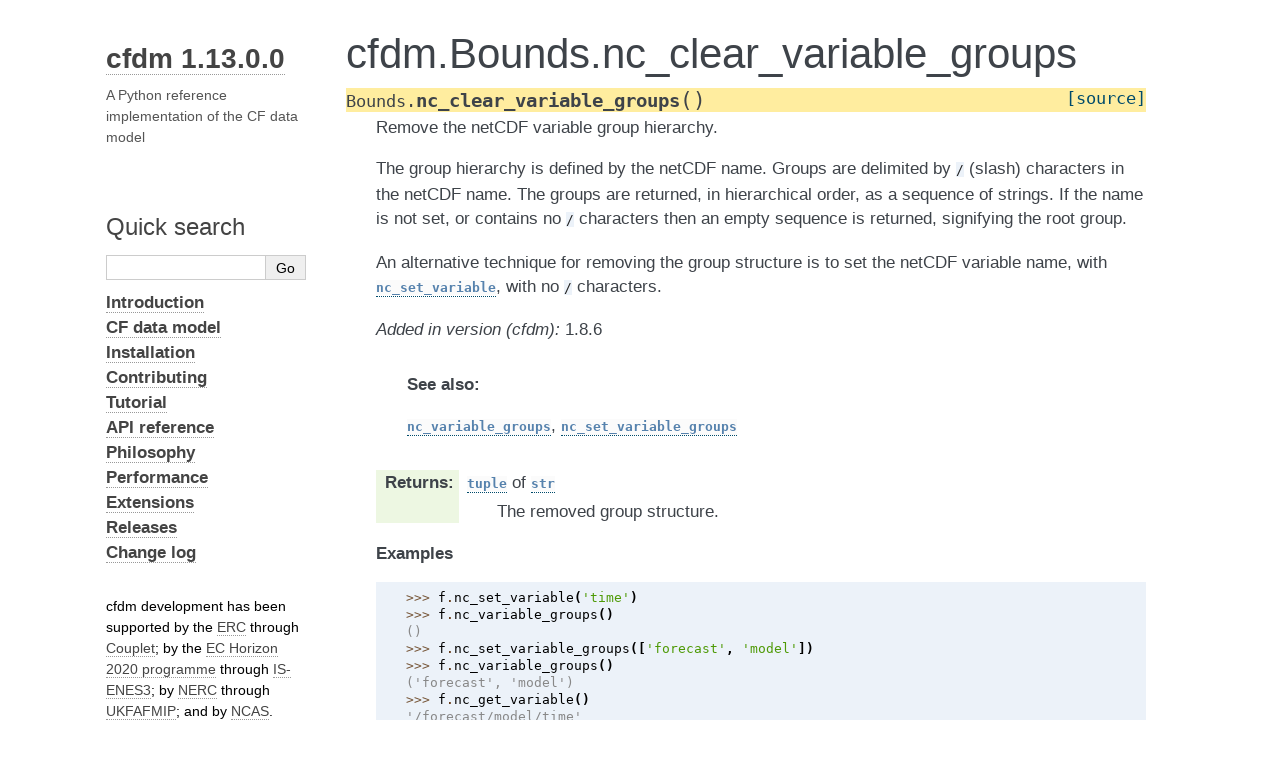

--- FILE ---
content_type: text/html; charset=utf-8
request_url: https://ncas-cms.github.io/cfdm/method/cfdm.Bounds.nc_clear_variable_groups.html
body_size: 2594
content:
<!DOCTYPE html>

<html lang="en" data-content_root="../">
  <head>
    <meta charset="utf-8" />
    <meta name="viewport" content="width=device-width, initial-scale=1.0" /><meta name="viewport" content="width=device-width, initial-scale=1" />

    <title>cfdm.Bounds.nc_clear_variable_groups &#8212; Documentation</title>
    <link rel="stylesheet" type="text/css" href="../_static/pygments.css?v=5ecbeea2" />
    <link rel="stylesheet" type="text/css" href="../_static/alabaster.css?v=a5d0ad34" />
    <link rel="stylesheet" type="text/css" href="../_static/graphviz.css?v=fd3f3429" />
    <link rel="stylesheet" type="text/css" href="../_static/copybutton.css?v=76b2166b" />
    <link rel="stylesheet" type="text/css" href="../_static/customise-alabaster.css?v=056948bf" />
    <script src="../_static/documentation_options.js?v=b5e78ec1"></script>
    <script src="../_static/doctools.js?v=9a2dae69"></script>
    <script src="../_static/sphinx_highlight.js?v=dc90522c"></script>
    <script src="../_static/clipboard.min.js?v=a7894cd8"></script>
    <script src="../_static/copybutton.js?v=a56c686a"></script>
    <script src="../_static/toggleprompt.js?v=1b41717f"></script>
    <link rel="index" title="Index" href="../genindex.html" />
    <link rel="search" title="Search" href="../search.html" />
    <link rel="next" title="cfdm.Bounds.nc_set_variable_groups" href="cfdm.Bounds.nc_set_variable_groups.html" />
    <link rel="prev" title="cfdm.Bounds.nc_variable_groups" href="cfdm.Bounds.nc_variable_groups.html" />
   
  <link rel="stylesheet" href="../_static/custom.css" type="text/css" />
  

  
  

  </head><body>
  <div class="document">
    
      <div class="sphinxsidebar" role="navigation" aria-label="main navigation">
        <div class="sphinxsidebarwrapper">



<h1 class="logo"><a href="../index.html">cfdm 1.13.0.0</a></h1>



<p class="blurb">A Python reference implementation of the CF data model</p>




<p>
<iframe src="https://ghbtns.com/github-btn.html?user=NCAS-CMS&repo=cfdm&type=star&count=true&size=large&v=2"
  allowtransparency="true" frameborder="0" scrolling="0" width="200px" height="35px"></iframe>
</p>






<search id="searchbox" style="display: none" role="search">
  <h3 id="searchlabel">Quick search</h3>
    <div class="searchformwrapper">
    <form class="search" action="../search.html" method="get">
      <input type="text" name="q" aria-labelledby="searchlabel" autocomplete="off" autocorrect="off" autocapitalize="off" spellcheck="false"/>
      <input type="submit" value="Go" />
    </form>
    </div>
</search>
<script>document.getElementById('searchbox').style.display = "block"</script>
<ul class="current">
<li class="toctree-l1"><a class="reference internal" href="../introduction.html"><strong>Introduction</strong></a></li>
<li class="toctree-l1"><a class="reference internal" href="../cf_data_model.html"><strong>CF data model</strong></a></li>
<li class="toctree-l1"><a class="reference internal" href="../installation.html"><strong>Installation</strong></a></li>
<li class="toctree-l1"><a class="reference internal" href="../contributing.html"><strong>Contributing</strong></a></li>
<li class="toctree-l1"><a class="reference internal" href="../tutorial.html"><strong>Tutorial</strong></a></li>
<li class="toctree-l1 current"><a class="reference internal" href="../api_reference.html"><strong>API reference</strong></a></li>
<li class="toctree-l1"><a class="reference internal" href="../philosophy.html"><strong>Philosophy</strong></a></li>
<li class="toctree-l1"><a class="reference internal" href="../performance.html"><strong>Performance</strong></a></li>
<li class="toctree-l1"><a class="reference internal" href="../extensions.html"><strong>Extensions</strong></a></li>
<li class="toctree-l1"><a class="reference internal" href="../releases.html"><strong>Releases</strong></a></li>
<li class="toctree-l1"><a class="reference internal" href="../Changelog.html"><strong>Change log</strong></a></li>
</ul>
<div class="relations">
<h3>Related Topics</h3>
<ul>
  <li><a href="../index.html">Documentation overview</a><ul>
  <li><a href="../api_reference.html"><strong>API reference</strong></a><ul>
  <li><a href="../class.html"><strong>cfdm classes</strong></a><ul>
  <li><a href="../class/cfdm.Bounds.html">cfdm.Bounds</a><ul>
      <li>Previous: <a href="cfdm.Bounds.nc_variable_groups.html" title="previous chapter">cfdm.Bounds.nc_variable_groups</a></li>
      <li>Next: <a href="cfdm.Bounds.nc_set_variable_groups.html" title="next chapter">cfdm.Bounds.nc_set_variable_groups</a></li>
  </ul></li>
  </ul></li>
  </ul></li>
  </ul></li>
</ul>
</div>

<br>
cfdm development has been supported by
the <a href="https://erc.europa.eu/">ERC</a>
through <a href="https://cordis.europa.eu/project/id/786427">Couplet</a>;
by the <a href="https://ec.europa.eu/programmes/horizon2020/">EC
Horizon 2020 programme</a> through
<a href="https://cordis.europa.eu/project/id/824084">IS-ENES3</a>;
by <a href="https://nerc.ukri.org/">NERC</a> through
<a href="https://gtr.ukri.org/project/0D95A6DB-0B95-48F7-8A8B-7B9A47DEA117">UKFAFMIP</a>;
and by <a href="https://ncas.ac.uk/">NCAS</a>.
<br>
<br>
<img src="../_templates/logo_EC.png" height="40">
<img src="../_templates/logo_ERC.png" height="40">
<img src="../_templates/logo_NERC.png" height="40">
<br>
<img src="../_templates/logo_NCAS.png" height="40">
        </div>
      </div>
      <div class="documentwrapper">
        <div class="bodywrapper">
          

          <div class="body" role="main">
            


  <section id="cfdm-bounds-nc-clear-variable-groups">
<h1>cfdm.Bounds.nc_clear_variable_groups<a class="headerlink" href="#cfdm-bounds-nc-clear-variable-groups" title="Link to this heading">¶</a></h1>
<dl class="py method">
<dt class="sig sig-object py" id="cfdm.Bounds.nc_clear_variable_groups">
<span class="sig-prename descclassname"><span class="pre">Bounds.</span></span><span class="sig-name descname"><span class="pre">nc_clear_variable_groups</span></span><span class="sig-paren">(</span><span class="sig-paren">)</span><a class="reference external" href="https://github.com/NCAS-CMS/cfdm/blob/v1.13.0.0/cfdm/mixin/netcdf.py#L1049-L1100"><span class="viewcode-link"><span class="pre">[source]</span></span></a><a class="headerlink" href="#cfdm.Bounds.nc_clear_variable_groups" title="Link to this definition">¶</a></dt>
<dd><p>Remove the netCDF variable group hierarchy.</p>
<p>The group hierarchy is defined by the netCDF name. Groups are
delimited by <code class="docutils literal notranslate"><span class="pre">/</span></code> (slash) characters in the netCDF name. The
groups are returned, in hierarchical order, as a sequence of
strings. If the name is not set, or contains no <code class="docutils literal notranslate"><span class="pre">/</span></code>
characters then an empty sequence is returned, signifying the
root group.</p>
<p>An alternative technique for removing the group structure is
to set the netCDF variable name, with <a class="reference internal" href="cfdm.Bounds.nc_set_variable.html#cfdm.Bounds.nc_set_variable" title="cfdm.Bounds.nc_set_variable"><code class="xref py py-obj docutils literal notranslate"><span class="pre">nc_set_variable</span></code></a>, with
no <code class="docutils literal notranslate"><span class="pre">/</span></code> characters.</p>
<div class="versionadded">
<p><span class="versionmodified added">Added in version (cfdm): </span>1.8.6</p>
</div>
<div class="admonition seealso">
<p class="admonition-title">See also</p>
<p><a class="reference internal" href="cfdm.Bounds.nc_variable_groups.html#cfdm.Bounds.nc_variable_groups" title="cfdm.Bounds.nc_variable_groups"><code class="xref py py-obj docutils literal notranslate"><span class="pre">nc_variable_groups</span></code></a>, <a class="reference internal" href="cfdm.Bounds.nc_set_variable_groups.html#cfdm.Bounds.nc_set_variable_groups" title="cfdm.Bounds.nc_set_variable_groups"><code class="xref py py-obj docutils literal notranslate"><span class="pre">nc_set_variable_groups</span></code></a></p>
</div>
<dl class="field-list simple">
<dt class="field-odd">Returns<span class="colon">:</span></dt>
<dd class="field-odd"><dl class="simple">
<dt><a class="reference external" href="https://docs.python.org/3/library/stdtypes.html#tuple" title="(in Python v3.14)"><code class="xref py py-obj docutils literal notranslate"><span class="pre">tuple</span></code></a> of <a class="reference external" href="https://docs.python.org/3/library/stdtypes.html#str" title="(in Python v3.14)"><code class="xref py py-obj docutils literal notranslate"><span class="pre">str</span></code></a></dt><dd><p>The removed group structure.</p>
</dd>
</dl>
</dd>
</dl>
<p><strong>Examples</strong></p>
<div class="doctest highlight-default notranslate"><div class="highlight"><pre><span></span><span class="gp">&gt;&gt;&gt; </span><span class="n">f</span><span class="o">.</span><span class="n">nc_set_variable</span><span class="p">(</span><span class="s1">&#39;time&#39;</span><span class="p">)</span>
<span class="gp">&gt;&gt;&gt; </span><span class="n">f</span><span class="o">.</span><span class="n">nc_variable_groups</span><span class="p">()</span>
<span class="go">()</span>
<span class="gp">&gt;&gt;&gt; </span><span class="n">f</span><span class="o">.</span><span class="n">nc_set_variable_groups</span><span class="p">([</span><span class="s1">&#39;forecast&#39;</span><span class="p">,</span> <span class="s1">&#39;model&#39;</span><span class="p">])</span>
<span class="gp">&gt;&gt;&gt; </span><span class="n">f</span><span class="o">.</span><span class="n">nc_variable_groups</span><span class="p">()</span>
<span class="go">(&#39;forecast&#39;, &#39;model&#39;)</span>
<span class="gp">&gt;&gt;&gt; </span><span class="n">f</span><span class="o">.</span><span class="n">nc_get_variable</span><span class="p">()</span>
<span class="go">&#39;/forecast/model/time&#39;</span>
<span class="gp">&gt;&gt;&gt; </span><span class="n">f</span><span class="o">.</span><span class="n">nc_clear_variable_groups</span><span class="p">()</span>
<span class="go">(&#39;forecast&#39;, &#39;model&#39;)</span>
<span class="gp">&gt;&gt;&gt; </span><span class="n">f</span><span class="o">.</span><span class="n">nc_get_variable</span><span class="p">()</span>
<span class="go">&#39;time&#39;</span>
</pre></div>
</div>
<div class="doctest highlight-default notranslate"><div class="highlight"><pre><span></span><span class="gp">&gt;&gt;&gt; </span><span class="n">f</span><span class="o">.</span><span class="n">nc_set_variable</span><span class="p">(</span><span class="s1">&#39;/forecast/model/time&#39;</span><span class="p">)</span>
<span class="gp">&gt;&gt;&gt; </span><span class="n">f</span><span class="o">.</span><span class="n">nc_variable_groups</span><span class="p">()</span>
<span class="go">(&#39;forecast&#39;, &#39;model&#39;)</span>
<span class="gp">&gt;&gt;&gt; </span><span class="n">f</span><span class="o">.</span><span class="n">nc_del_variable</span><span class="p">(</span><span class="s1">&#39;/forecast/model/time&#39;</span><span class="p">)</span>
<span class="go">&#39;/forecast/model/time&#39;</span>
<span class="gp">&gt;&gt;&gt; </span><span class="n">f</span><span class="o">.</span><span class="n">nc_variable_groups</span><span class="p">()</span>
<span class="go">()</span>
</pre></div>
</div>
</dd></dl>

</section>



          </div>
          
        </div>
      </div>
    <div class="clearer"></div>
  </div>
    <div class="footer">
      &#169;2026, NCAS | Page built on 2026-01-15.
      
      |
      Powered by <a href="https://www.sphinx-doc.org/">Sphinx 7.3.7</a>
      &amp; <a href="https://alabaster.readthedocs.io">Alabaster 0.7.16</a>
      
    </div>

    

    
  </body>
</html>

--- FILE ---
content_type: text/css; charset=utf-8
request_url: https://ncas-cms.github.io/cfdm/_static/customise-alabaster.css?v=056948bf
body_size: 596
content:
/*
 * overrides for alabaster
 *
 */

div.sphinxsidebar {
    width: {{ theme_sidebar_width }};
    font-size: '13pt';
    line-height: 1.5;
    max-height: 100%;
    overflow-y: auto;
}

/* -- body styles ----------------------------------------------------------- */

code.xref {
    color: #5682ad;
    text-decoration: none;
}


div.admonition p.admonition-title {
    font-size: 13pt;
    font-weight: bold;
}

/* -- tables ---------------------------------------------------------------- */

table.docutils {
    border: 0;
    border-collapse: collapse;
}

table.docutils td, table.docutils th {
    padding: 1px 8px 1px 5px;
    border-top: 0;
    border-left: 0;
    border-right: 0;
    border-bottom: 1px solid #aaa;
}

table.field-list td, table.field-list th {
    border: 0 !important;
}

table.footnote td, table.footnote th {
    border: 0 !important;
}

th {
    text-align: left;
    vertical-align: top;
    padding-right: 5px;
    background-color: #5682ad;
    color: white;
}

/*
 * Force top alignment for table items so left reference item can align with
 * the start of text to describe it in column to right, for better ease of
 * comprehension in detailed rows where description text spans many lines.
 */
td {
    vertical-align: top;
}

/* Some tables are otherwise not left-aligned so force them to be. */
table.align-default {
    margin-left: 0;
}

table.citation {
    border-left: solid 1px gray;
    margin-left: 1px;
}

table.citation td {
    border-bottom: none;
}

/* -- Sphinx 2.3.1 build tweaks (hopefully needed only temporarily) --------- */

/* Force one-line spacing between docstring paragraphs (missing for v 2.3.1) */
.field-list p {
    margin-bottom: 1.0em;
}

/*
 * Alabaster theme is responsive and when screen width becomes small enough
 * (e.g. with tablets/mobiles) it sets this to 0, making the bullet points sit
 * outside of their boxes. Prevent that by overriding for all widths.
 */
ul {
    margin-left: 30px;
}

/* Recolour ugly beige for API function/class/constant element signatures */
dt[id] {
    background-color: #ffed9f;
}

/* Subtle colours for parameters and returns info for API reference items */
dl.field-list > dt {
    background-color: #edf7e2;
    word-break: keep-all;
}


--- FILE ---
content_type: application/javascript; charset=utf-8
request_url: https://ncas-cms.github.io/cfdm/_static/toggleprompt.js?v=1b41717f
body_size: 667
content:
// Copyright PSF. Licensed under the PYTHON SOFTWARE FOUNDATION LICENSE VERSION 2.
// File originates from the Python docs theme python_docs_theme/static/copybutton.js

$(document).ready(function() {

    /* Add a [>>>] button on the top-right corner of code samples to hide
     * the >>> and ... prompts and the output and thus make the code
     * copyable. */
    var div = $('.highlight-python .highlight,' +
                '.highlight-python3 .highlight,' +
                '.highlight-pycon .highlight,' +
                '.highlight-pycon3 .highlight,' +
                '.highlight-ipython .highlight,' +
                '.highlight-default .highlight');
    var pre = div.find('pre');

    // get the styles from the current theme
    pre.parent().parent().css('position', 'relative');
    var hide_text = 'Hide the prompts and output';
    var show_text = 'Show the prompts and output';
    var border_width = pre.css('border-top-width');
    var border_style = pre.css('border-top-style');
    var border_color = pre.css('border-top-color');
    var button_styles = {
        'cursor':'pointer', 'position': 'absolute', 'top': '0', 'right': '25px',
        'border-color': border_color, 'border-style': border_style,
        'border-width': border_width, 'color': border_color, 'text-size': '75%',
        'font-family': 'monospace', 'padding-left': '0.2em', 'padding-right': '0.2em',
        'border-radius': '0 3px 0 0',
        'user-select': 'none'
    }

    // create and add the button to all the code blocks that contain >>>
    div.each(function(index) {
        var jthis = $(this);
        if (jthis.find('.gp').length > 0) {
            var button = $('<span class="copybutton">&gt;&gt;&gt;</span>');
            button.css(button_styles)
            button.attr('title', hide_text);
            button.data('hidden', 'false');
            jthis.prepend(button);
        }
        // tracebacks (.gt) contain bare text elements that need to be
        // wrapped in a span to work with .nextUntil() (see later)
        jthis.find('pre:has(.gt)').contents().filter(function() {
            return ((this.nodeType == 3) && (this.data.trim().length > 0));
        }).wrap('<span>');
    });

    // define the behavior of the button when it's clicked
    $('.copybutton').click(function(e){
        e.preventDefault();
        var button = $(this);
        if (button.data('hidden') === 'false') {
            // hide the code output
            // `.go` for comments
            // `.gp` for ">>>", "...", "In [x]:"
            // `.gt` for tracebacks
            // `.gh` for "Out[x]:"
            button.parent().find('.go, .gp, .gh, .gt').hide();
            button.next('pre').find('.gt').nextUntil('.gp, .gh, .go').css('visibility', 'hidden');
            button.css('text-decoration', 'line-through');
            button.attr('title', show_text);
            button.data('hidden', 'true');
        } else {
            // show the code output
            button.parent().find('.go, .gp, .gh, .gt').show();
            button.next('pre').find('.gt').nextUntil('.gp, .gh, .go').css('visibility', 'visible');
            button.css('text-decoration', 'none');
            button.attr('title', hide_text);
            button.data('hidden', 'false');
        }
    });
    if ('false' === 'true') {
        $('.copybutton').click();  // click once to hide
    }
});